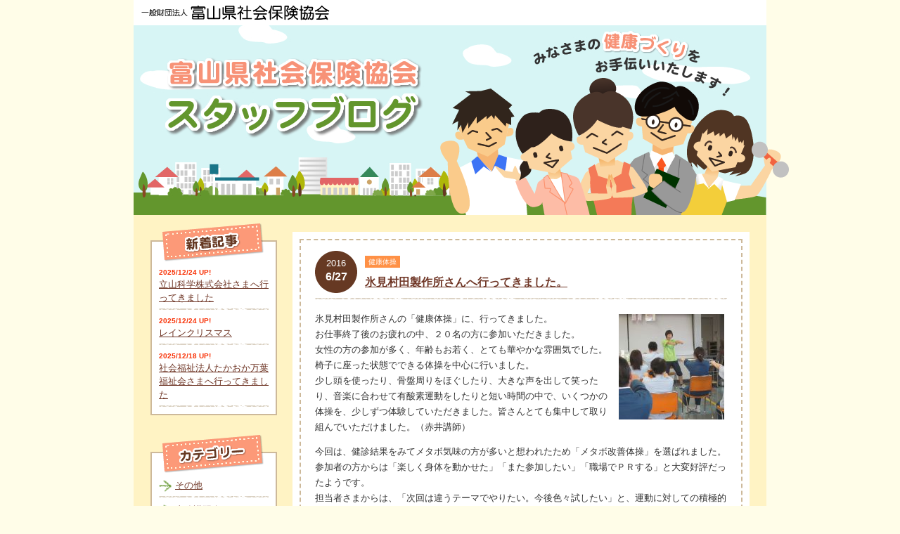

--- FILE ---
content_type: text/html; charset=UTF-8
request_url: https://www.shaho-toyama.or.jp/blog/gym/3545/
body_size: 7274
content:
<!DOCTYPE html PUBLIC "-//W3C//DTD XHTML 1.0 Transitional//EN" "http://www.w3.org/TR/xhtml1/DTD/xhtml1-transitional.dtd">
<html xmlns="http://www.w3.org/1999/xhtml" lang="ja" xml:lang="ja" dir="ltr">
<head>
<meta http-equiv="content-type" content="text/html; charset=utf-8" />
<!-- Global site tag (gtag.js) - Google Analytics -->
<script async src="https://www.googletagmanager.com/gtag/js?id=UA-167744058-1"></script>
<script>
  window.dataLayer = window.dataLayer || [];
  function gtag(){dataLayer.push(arguments);}
  gtag('js', new Date());

  gtag('config', 'UA-167744058-1');
</script>

<title>氷見村田製作所さんへ行ってきました。｜富山県社会保険協会スタッフブログ</title>

<meta http-equiv="content-style-type" content="text/css" />
<meta http-equiv="content-script-type" content="text/javascript" />
<meta name="Author" content="富山県社会保険協会スタッフブログ" />
<meta name="keywords" content="社会保険制度,健康づくり,健康保険,厚生年金,出張講座,保健師健康相談" />
<meta name="description" content="富山県社会保険協会では、みなさまの心身の健康づくりのお手伝いを行っております。" />

<!-- *** stylesheet *** -->
<link href="https://www.shaho-toyama.or.jp/blog/css/import.css" rel="stylesheet" type="text/css" media="all" />
<link rel="stylesheet" href="https://www.shaho-toyama.or.jp/blog/wp-content/themes/hcs/style.css" type="text/css" media="screen" />

<!-- *** javascript *** -->
<!--[if lte IE 6]>
<script type="text/javascript" src="https://www.shaho-toyama.or.jp/js/DD_belatedPNG_0.0.8a.js"></script>
<script type="text/javascript">
	DD_belatedPNG.fix( '.png');
</script>
<![endif]-->
<link rel="alternate" type="application/rss+xml" title="富山県社会保険協会スタッフブログ &raquo; フィード" href="https://www.shaho-toyama.or.jp/blog/feed/" />
<meta name='robots' content='max-image-preview:large' />
<script type="text/javascript">
window._wpemojiSettings = {"baseUrl":"https:\/\/s.w.org\/images\/core\/emoji\/14.0.0\/72x72\/","ext":".png","svgUrl":"https:\/\/s.w.org\/images\/core\/emoji\/14.0.0\/svg\/","svgExt":".svg","source":{"concatemoji":"https:\/\/www.shaho-toyama.or.jp\/blog\/wp-includes\/js\/wp-emoji-release.min.js?ver=6.3.7"}};
/*! This file is auto-generated */
!function(i,n){var o,s,e;function c(e){try{var t={supportTests:e,timestamp:(new Date).valueOf()};sessionStorage.setItem(o,JSON.stringify(t))}catch(e){}}function p(e,t,n){e.clearRect(0,0,e.canvas.width,e.canvas.height),e.fillText(t,0,0);var t=new Uint32Array(e.getImageData(0,0,e.canvas.width,e.canvas.height).data),r=(e.clearRect(0,0,e.canvas.width,e.canvas.height),e.fillText(n,0,0),new Uint32Array(e.getImageData(0,0,e.canvas.width,e.canvas.height).data));return t.every(function(e,t){return e===r[t]})}function u(e,t,n){switch(t){case"flag":return n(e,"\ud83c\udff3\ufe0f\u200d\u26a7\ufe0f","\ud83c\udff3\ufe0f\u200b\u26a7\ufe0f")?!1:!n(e,"\ud83c\uddfa\ud83c\uddf3","\ud83c\uddfa\u200b\ud83c\uddf3")&&!n(e,"\ud83c\udff4\udb40\udc67\udb40\udc62\udb40\udc65\udb40\udc6e\udb40\udc67\udb40\udc7f","\ud83c\udff4\u200b\udb40\udc67\u200b\udb40\udc62\u200b\udb40\udc65\u200b\udb40\udc6e\u200b\udb40\udc67\u200b\udb40\udc7f");case"emoji":return!n(e,"\ud83e\udef1\ud83c\udffb\u200d\ud83e\udef2\ud83c\udfff","\ud83e\udef1\ud83c\udffb\u200b\ud83e\udef2\ud83c\udfff")}return!1}function f(e,t,n){var r="undefined"!=typeof WorkerGlobalScope&&self instanceof WorkerGlobalScope?new OffscreenCanvas(300,150):i.createElement("canvas"),a=r.getContext("2d",{willReadFrequently:!0}),o=(a.textBaseline="top",a.font="600 32px Arial",{});return e.forEach(function(e){o[e]=t(a,e,n)}),o}function t(e){var t=i.createElement("script");t.src=e,t.defer=!0,i.head.appendChild(t)}"undefined"!=typeof Promise&&(o="wpEmojiSettingsSupports",s=["flag","emoji"],n.supports={everything:!0,everythingExceptFlag:!0},e=new Promise(function(e){i.addEventListener("DOMContentLoaded",e,{once:!0})}),new Promise(function(t){var n=function(){try{var e=JSON.parse(sessionStorage.getItem(o));if("object"==typeof e&&"number"==typeof e.timestamp&&(new Date).valueOf()<e.timestamp+604800&&"object"==typeof e.supportTests)return e.supportTests}catch(e){}return null}();if(!n){if("undefined"!=typeof Worker&&"undefined"!=typeof OffscreenCanvas&&"undefined"!=typeof URL&&URL.createObjectURL&&"undefined"!=typeof Blob)try{var e="postMessage("+f.toString()+"("+[JSON.stringify(s),u.toString(),p.toString()].join(",")+"));",r=new Blob([e],{type:"text/javascript"}),a=new Worker(URL.createObjectURL(r),{name:"wpTestEmojiSupports"});return void(a.onmessage=function(e){c(n=e.data),a.terminate(),t(n)})}catch(e){}c(n=f(s,u,p))}t(n)}).then(function(e){for(var t in e)n.supports[t]=e[t],n.supports.everything=n.supports.everything&&n.supports[t],"flag"!==t&&(n.supports.everythingExceptFlag=n.supports.everythingExceptFlag&&n.supports[t]);n.supports.everythingExceptFlag=n.supports.everythingExceptFlag&&!n.supports.flag,n.DOMReady=!1,n.readyCallback=function(){n.DOMReady=!0}}).then(function(){return e}).then(function(){var e;n.supports.everything||(n.readyCallback(),(e=n.source||{}).concatemoji?t(e.concatemoji):e.wpemoji&&e.twemoji&&(t(e.twemoji),t(e.wpemoji)))}))}((window,document),window._wpemojiSettings);
</script>
<style type="text/css">
img.wp-smiley,
img.emoji {
	display: inline !important;
	border: none !important;
	box-shadow: none !important;
	height: 1em !important;
	width: 1em !important;
	margin: 0 0.07em !important;
	vertical-align: -0.1em !important;
	background: none !important;
	padding: 0 !important;
}
</style>
	<link rel='stylesheet' id='wp-block-library-css' href='https://www.shaho-toyama.or.jp/blog/wp-includes/css/dist/block-library/style.min.css?ver=6.3.7' type='text/css' media='all' />
<style id='classic-theme-styles-inline-css' type='text/css'>
/*! This file is auto-generated */
.wp-block-button__link{color:#fff;background-color:#32373c;border-radius:9999px;box-shadow:none;text-decoration:none;padding:calc(.667em + 2px) calc(1.333em + 2px);font-size:1.125em}.wp-block-file__button{background:#32373c;color:#fff;text-decoration:none}
</style>
<style id='global-styles-inline-css' type='text/css'>
body{--wp--preset--color--black: #000000;--wp--preset--color--cyan-bluish-gray: #abb8c3;--wp--preset--color--white: #ffffff;--wp--preset--color--pale-pink: #f78da7;--wp--preset--color--vivid-red: #cf2e2e;--wp--preset--color--luminous-vivid-orange: #ff6900;--wp--preset--color--luminous-vivid-amber: #fcb900;--wp--preset--color--light-green-cyan: #7bdcb5;--wp--preset--color--vivid-green-cyan: #00d084;--wp--preset--color--pale-cyan-blue: #8ed1fc;--wp--preset--color--vivid-cyan-blue: #0693e3;--wp--preset--color--vivid-purple: #9b51e0;--wp--preset--gradient--vivid-cyan-blue-to-vivid-purple: linear-gradient(135deg,rgba(6,147,227,1) 0%,rgb(155,81,224) 100%);--wp--preset--gradient--light-green-cyan-to-vivid-green-cyan: linear-gradient(135deg,rgb(122,220,180) 0%,rgb(0,208,130) 100%);--wp--preset--gradient--luminous-vivid-amber-to-luminous-vivid-orange: linear-gradient(135deg,rgba(252,185,0,1) 0%,rgba(255,105,0,1) 100%);--wp--preset--gradient--luminous-vivid-orange-to-vivid-red: linear-gradient(135deg,rgba(255,105,0,1) 0%,rgb(207,46,46) 100%);--wp--preset--gradient--very-light-gray-to-cyan-bluish-gray: linear-gradient(135deg,rgb(238,238,238) 0%,rgb(169,184,195) 100%);--wp--preset--gradient--cool-to-warm-spectrum: linear-gradient(135deg,rgb(74,234,220) 0%,rgb(151,120,209) 20%,rgb(207,42,186) 40%,rgb(238,44,130) 60%,rgb(251,105,98) 80%,rgb(254,248,76) 100%);--wp--preset--gradient--blush-light-purple: linear-gradient(135deg,rgb(255,206,236) 0%,rgb(152,150,240) 100%);--wp--preset--gradient--blush-bordeaux: linear-gradient(135deg,rgb(254,205,165) 0%,rgb(254,45,45) 50%,rgb(107,0,62) 100%);--wp--preset--gradient--luminous-dusk: linear-gradient(135deg,rgb(255,203,112) 0%,rgb(199,81,192) 50%,rgb(65,88,208) 100%);--wp--preset--gradient--pale-ocean: linear-gradient(135deg,rgb(255,245,203) 0%,rgb(182,227,212) 50%,rgb(51,167,181) 100%);--wp--preset--gradient--electric-grass: linear-gradient(135deg,rgb(202,248,128) 0%,rgb(113,206,126) 100%);--wp--preset--gradient--midnight: linear-gradient(135deg,rgb(2,3,129) 0%,rgb(40,116,252) 100%);--wp--preset--font-size--small: 13px;--wp--preset--font-size--medium: 20px;--wp--preset--font-size--large: 36px;--wp--preset--font-size--x-large: 42px;--wp--preset--spacing--20: 0.44rem;--wp--preset--spacing--30: 0.67rem;--wp--preset--spacing--40: 1rem;--wp--preset--spacing--50: 1.5rem;--wp--preset--spacing--60: 2.25rem;--wp--preset--spacing--70: 3.38rem;--wp--preset--spacing--80: 5.06rem;--wp--preset--shadow--natural: 6px 6px 9px rgba(0, 0, 0, 0.2);--wp--preset--shadow--deep: 12px 12px 50px rgba(0, 0, 0, 0.4);--wp--preset--shadow--sharp: 6px 6px 0px rgba(0, 0, 0, 0.2);--wp--preset--shadow--outlined: 6px 6px 0px -3px rgba(255, 255, 255, 1), 6px 6px rgba(0, 0, 0, 1);--wp--preset--shadow--crisp: 6px 6px 0px rgba(0, 0, 0, 1);}:where(.is-layout-flex){gap: 0.5em;}:where(.is-layout-grid){gap: 0.5em;}body .is-layout-flow > .alignleft{float: left;margin-inline-start: 0;margin-inline-end: 2em;}body .is-layout-flow > .alignright{float: right;margin-inline-start: 2em;margin-inline-end: 0;}body .is-layout-flow > .aligncenter{margin-left: auto !important;margin-right: auto !important;}body .is-layout-constrained > .alignleft{float: left;margin-inline-start: 0;margin-inline-end: 2em;}body .is-layout-constrained > .alignright{float: right;margin-inline-start: 2em;margin-inline-end: 0;}body .is-layout-constrained > .aligncenter{margin-left: auto !important;margin-right: auto !important;}body .is-layout-constrained > :where(:not(.alignleft):not(.alignright):not(.alignfull)){max-width: var(--wp--style--global--content-size);margin-left: auto !important;margin-right: auto !important;}body .is-layout-constrained > .alignwide{max-width: var(--wp--style--global--wide-size);}body .is-layout-flex{display: flex;}body .is-layout-flex{flex-wrap: wrap;align-items: center;}body .is-layout-flex > *{margin: 0;}body .is-layout-grid{display: grid;}body .is-layout-grid > *{margin: 0;}:where(.wp-block-columns.is-layout-flex){gap: 2em;}:where(.wp-block-columns.is-layout-grid){gap: 2em;}:where(.wp-block-post-template.is-layout-flex){gap: 1.25em;}:where(.wp-block-post-template.is-layout-grid){gap: 1.25em;}.has-black-color{color: var(--wp--preset--color--black) !important;}.has-cyan-bluish-gray-color{color: var(--wp--preset--color--cyan-bluish-gray) !important;}.has-white-color{color: var(--wp--preset--color--white) !important;}.has-pale-pink-color{color: var(--wp--preset--color--pale-pink) !important;}.has-vivid-red-color{color: var(--wp--preset--color--vivid-red) !important;}.has-luminous-vivid-orange-color{color: var(--wp--preset--color--luminous-vivid-orange) !important;}.has-luminous-vivid-amber-color{color: var(--wp--preset--color--luminous-vivid-amber) !important;}.has-light-green-cyan-color{color: var(--wp--preset--color--light-green-cyan) !important;}.has-vivid-green-cyan-color{color: var(--wp--preset--color--vivid-green-cyan) !important;}.has-pale-cyan-blue-color{color: var(--wp--preset--color--pale-cyan-blue) !important;}.has-vivid-cyan-blue-color{color: var(--wp--preset--color--vivid-cyan-blue) !important;}.has-vivid-purple-color{color: var(--wp--preset--color--vivid-purple) !important;}.has-black-background-color{background-color: var(--wp--preset--color--black) !important;}.has-cyan-bluish-gray-background-color{background-color: var(--wp--preset--color--cyan-bluish-gray) !important;}.has-white-background-color{background-color: var(--wp--preset--color--white) !important;}.has-pale-pink-background-color{background-color: var(--wp--preset--color--pale-pink) !important;}.has-vivid-red-background-color{background-color: var(--wp--preset--color--vivid-red) !important;}.has-luminous-vivid-orange-background-color{background-color: var(--wp--preset--color--luminous-vivid-orange) !important;}.has-luminous-vivid-amber-background-color{background-color: var(--wp--preset--color--luminous-vivid-amber) !important;}.has-light-green-cyan-background-color{background-color: var(--wp--preset--color--light-green-cyan) !important;}.has-vivid-green-cyan-background-color{background-color: var(--wp--preset--color--vivid-green-cyan) !important;}.has-pale-cyan-blue-background-color{background-color: var(--wp--preset--color--pale-cyan-blue) !important;}.has-vivid-cyan-blue-background-color{background-color: var(--wp--preset--color--vivid-cyan-blue) !important;}.has-vivid-purple-background-color{background-color: var(--wp--preset--color--vivid-purple) !important;}.has-black-border-color{border-color: var(--wp--preset--color--black) !important;}.has-cyan-bluish-gray-border-color{border-color: var(--wp--preset--color--cyan-bluish-gray) !important;}.has-white-border-color{border-color: var(--wp--preset--color--white) !important;}.has-pale-pink-border-color{border-color: var(--wp--preset--color--pale-pink) !important;}.has-vivid-red-border-color{border-color: var(--wp--preset--color--vivid-red) !important;}.has-luminous-vivid-orange-border-color{border-color: var(--wp--preset--color--luminous-vivid-orange) !important;}.has-luminous-vivid-amber-border-color{border-color: var(--wp--preset--color--luminous-vivid-amber) !important;}.has-light-green-cyan-border-color{border-color: var(--wp--preset--color--light-green-cyan) !important;}.has-vivid-green-cyan-border-color{border-color: var(--wp--preset--color--vivid-green-cyan) !important;}.has-pale-cyan-blue-border-color{border-color: var(--wp--preset--color--pale-cyan-blue) !important;}.has-vivid-cyan-blue-border-color{border-color: var(--wp--preset--color--vivid-cyan-blue) !important;}.has-vivid-purple-border-color{border-color: var(--wp--preset--color--vivid-purple) !important;}.has-vivid-cyan-blue-to-vivid-purple-gradient-background{background: var(--wp--preset--gradient--vivid-cyan-blue-to-vivid-purple) !important;}.has-light-green-cyan-to-vivid-green-cyan-gradient-background{background: var(--wp--preset--gradient--light-green-cyan-to-vivid-green-cyan) !important;}.has-luminous-vivid-amber-to-luminous-vivid-orange-gradient-background{background: var(--wp--preset--gradient--luminous-vivid-amber-to-luminous-vivid-orange) !important;}.has-luminous-vivid-orange-to-vivid-red-gradient-background{background: var(--wp--preset--gradient--luminous-vivid-orange-to-vivid-red) !important;}.has-very-light-gray-to-cyan-bluish-gray-gradient-background{background: var(--wp--preset--gradient--very-light-gray-to-cyan-bluish-gray) !important;}.has-cool-to-warm-spectrum-gradient-background{background: var(--wp--preset--gradient--cool-to-warm-spectrum) !important;}.has-blush-light-purple-gradient-background{background: var(--wp--preset--gradient--blush-light-purple) !important;}.has-blush-bordeaux-gradient-background{background: var(--wp--preset--gradient--blush-bordeaux) !important;}.has-luminous-dusk-gradient-background{background: var(--wp--preset--gradient--luminous-dusk) !important;}.has-pale-ocean-gradient-background{background: var(--wp--preset--gradient--pale-ocean) !important;}.has-electric-grass-gradient-background{background: var(--wp--preset--gradient--electric-grass) !important;}.has-midnight-gradient-background{background: var(--wp--preset--gradient--midnight) !important;}.has-small-font-size{font-size: var(--wp--preset--font-size--small) !important;}.has-medium-font-size{font-size: var(--wp--preset--font-size--medium) !important;}.has-large-font-size{font-size: var(--wp--preset--font-size--large) !important;}.has-x-large-font-size{font-size: var(--wp--preset--font-size--x-large) !important;}
.wp-block-navigation a:where(:not(.wp-element-button)){color: inherit;}
:where(.wp-block-post-template.is-layout-flex){gap: 1.25em;}:where(.wp-block-post-template.is-layout-grid){gap: 1.25em;}
:where(.wp-block-columns.is-layout-flex){gap: 2em;}:where(.wp-block-columns.is-layout-grid){gap: 2em;}
.wp-block-pullquote{font-size: 1.5em;line-height: 1.6;}
</style>
<link rel="https://api.w.org/" href="https://www.shaho-toyama.or.jp/blog/wp-json/" /><link rel="alternate" type="application/json" href="https://www.shaho-toyama.or.jp/blog/wp-json/wp/v2/posts/3545" /><link rel="EditURI" type="application/rsd+xml" title="RSD" href="https://www.shaho-toyama.or.jp/blog/xmlrpc.php?rsd" />
<meta name="generator" content="WordPress 6.3.7" />
<link rel="canonical" href="https://www.shaho-toyama.or.jp/blog/gym/3545/" />
<link rel='shortlink' href='https://www.shaho-toyama.or.jp/blog/?p=3545' />
<link rel="alternate" type="application/json+oembed" href="https://www.shaho-toyama.or.jp/blog/wp-json/oembed/1.0/embed?url=https%3A%2F%2Fwww.shaho-toyama.or.jp%2Fblog%2Fgym%2F3545%2F" />
<link rel="alternate" type="text/xml+oembed" href="https://www.shaho-toyama.or.jp/blog/wp-json/oembed/1.0/embed?url=https%3A%2F%2Fwww.shaho-toyama.or.jp%2Fblog%2Fgym%2F3545%2F&#038;format=xml" />
</head>

<body>
<noscript>このページはJavascriptを使用しています。Javascriptをonにしてください</noscript>
<div id="wrap">
<div id="header">
<div id="headTop">
  <p id="officialLogo"><a href="https://www.shaho-toyama.or.jp/" target="_blank">一般財団法人 富山県社会保険協会</a></p>
</div><!-- / #headTop -->

<div id="titleArea">
  <p id="title"><a href="https://www.shaho-toyama.or.jp/blog/" class="png">富山県社会保険協会スタッフブログ</a></p>
  <p>みなさまの健康づくりをお手伝いいたします！</p>
  <img src="https://www.shaho-toyama.or.jp/blog/img/titleChara.png" alt="" class="png" id="titleChara" />
</div><!-- / #titleArea -->
</div><!-- / #header -->

<div id="contents" class="clearfix">
<div id="main">

<div class="article">
  <div class="inner">
    <div class="clearfix">
	<p class="date png">2016<br /><span class="year">6/27</span></p>
	<div class="fRight">
	  <p class="cat"><span>健康体操</span></p>
	        <h1><a href="https://www.shaho-toyama.or.jp/blog/gym/3545/">氷見村田製作所さんへ行ってきました。</a></h1>
      	</div>
	</div><!-- / .clearfix -->
	<div class="cmsarea clearfix icon">
	  <p><a href="http://www.shaho-toyama.or.jp/blog/wp-content/uploads/d6d103861.jpg"><img decoding="async" class="alignright size-thumbnail wp-image-3546" src="http://www.shaho-toyama.or.jp/blog/wp-content/uploads/d6d103861-150x150.jpg" alt="" width="150" height="150" /></a><script src="https://platform.twitter.com/js/button.b94028505c65ea8b8997e3cdec786451.js" async="" type="text/javascript" charset="utf-8"></script><span style="font-size: 10pt;">氷見村田製作所さんの「健康体操」に、行ってきました。<br /></span><span style="font-size: 10pt;">お仕事終了後のお疲れの中、２０名の方に参加いただきました。<br /></span><span style="font-size: 10pt;">女性の方の参加が多く、年齢もお若く、とても華やかな雰囲気でした。<br /></span><span style="font-size: 10pt;">椅子に座った状態でできる体操を中心に行いました。<br /></span><span style="font-size: 10pt;">少し頭を使ったり、骨盤周りをほぐしたり、大きな声を出して笑ったり、音楽に合わせて有酸素運動をしたりと短い時間の中で、いくつかの体操を、少しずつ体験していただきました。皆さんとても集中して取り組んでいただけました。（赤井講師）</p>
<p></span><span style="font-size: 10pt;">今回は、健診結果をみてメタボ気味の方が多いと想われたため「メタボ改善体操」を選ばれました。<br /></span><span style="font-size: 10pt;">参加者の方からは「楽しく身体を動かせた」「また参加したい」「職場でＰＲする」と大変好評だったようです。<br /></span><span style="font-size: 10pt;">担当者さまからは、「次回は違うテーマでやりたい。今後色々試したい」と、運動に対しての積極的な姿勢がうかがえます。<br /></span><span style="font-size: 10pt;">参加者の皆さま、ありがとうござました。（事務局）</span></p>
	</div><!-- / .cmsarea -->
  </div><!-- / .inner -->
</div><!-- / .article -->
<p class="pagetop"><a href="#wrap" class="scroll"><img src="https://www.shaho-toyama.or.jp/blog/img/pagetop.gif" alt="トップへ戻る" class="alpha" /></a></p>

<div class="detailNavi">
<a href="https://www.shaho-toyama.or.jp/blog/other/%e3%82%b9%e3%83%88%e3%83%ac%e3%82%b9/" rel="next">&laquo; 前の記事</a>&nbsp;
&nbsp;
<a href="https://www.shaho-toyama.or.jp/blog/">スタッフブログTOP</a>&nbsp;
&nbsp;
<a href="https://www.shaho-toyama.or.jp/blog/other/%e6%a2%85%e9%9b%a8%e3%81%ae%e7%ab%8b%e5%b1%b1/" rel="prev">次の記事 &raquo;</a></div>

</div><!-- / #main -->
<div id="sub">
<div class="block">
  <p><img src="https://www.shaho-toyama.or.jp/blog/img/newArticle.png" alt="新着記事" class="png" /></p>
      <ul>
        <li>
	  <span class="date">2025/12/24 UP!</span><br />
	  <a href="https://www.shaho-toyama.or.jp/blog/seminar/%e7%ab%8b%e5%b1%b1%e7%a7%91%e5%ad%a6%e6%a0%aa%e5%bc%8f%e4%bc%9a%e7%a4%be%e3%81%95%e3%81%be%e3%81%b8%e8%a1%8c%e3%81%a3%e3%81%a6%e3%81%8d%e3%81%be%e3%81%97%e3%81%9f/">立山科学株式会社さまへ行ってきました</a>
    </li>
      <li>
	  <span class="date">2025/12/24 UP!</span><br />
	  <a href="https://www.shaho-toyama.or.jp/blog/other/7715/">レインクリスマス</a>
    </li>
      <li>
	  <span class="date">2025/12/18 UP!</span><br />
	  <a href="https://www.shaho-toyama.or.jp/blog/%e5%81%a5%e5%ba%b7%e8%ac%9b%e7%bf%92%e4%bc%9a/%e7%a4%be%e4%bc%9a%e7%a6%8f%e7%a5%89%e6%b3%95%e4%ba%ba%e3%81%9f%e3%81%8b%e3%81%8a%e3%81%8b%e4%b8%87%e8%91%89%e7%a6%8f%e7%a5%89%e4%bc%9a%e3%81%95%e3%81%be%e3%81%b8%e8%a1%8c%e3%81%a3%e3%81%a6%e3%81%8d/">社会福祉法人たかおか万葉福祉会さまへ行ってきました</a>
    </li>
    </ul>
  </div>

<div class="block">
  <p><img src="https://www.shaho-toyama.or.jp/blog/img/category.png" alt="カテゴリー" class="png" /></p>
  <ul class="listmark">
    	<li class="cat-item cat-item-4"><a href="https://www.shaho-toyama.or.jp/blog/category/other/">その他</a>
</li>
	<li class="cat-item cat-item-1"><a href="https://www.shaho-toyama.or.jp/blog/category/seminar/">事務講習会</a>
</li>
	<li class="cat-item cat-item-3"><a href="https://www.shaho-toyama.or.jp/blog/category/gym/">健康体操</a>
</li>
	<li class="cat-item cat-item-6"><a href="https://www.shaho-toyama.or.jp/blog/category/%e5%81%a5%e5%ba%b7%e4%bd%93%e6%93%8d%e3%83%bb%e5%81%a5%e5%ba%b7%e8%ac%9b%e7%bf%92%e4%bc%9a/">健康体操・健康講習会</a>
</li>
	<li class="cat-item cat-item-5"><a href="https://www.shaho-toyama.or.jp/blog/category/%e5%81%a5%e5%ba%b7%e8%ac%9b%e7%bf%92%e4%bc%9a/">健康講習会</a>
</li>
  </ul>
</div>

<div class="block mb2">
  <p><img src="https://www.shaho-toyama.or.jp/blog/img/archive.png" alt="アーカイブ" class="alpha png" /></p>
  <ul class="listmark">
    	<li><a href='https://www.shaho-toyama.or.jp/blog/2025/'>2025年</a></li>
	<li><a href='https://www.shaho-toyama.or.jp/blog/2024/'>2024年</a></li>
	<li><a href='https://www.shaho-toyama.or.jp/blog/2023/'>2023年</a></li>
	<li><a href='https://www.shaho-toyama.or.jp/blog/2022/'>2022年</a></li>
	<li><a href='https://www.shaho-toyama.or.jp/blog/2021/'>2021年</a></li>
	<li><a href='https://www.shaho-toyama.or.jp/blog/2020/'>2020年</a></li>
	<li><a href='https://www.shaho-toyama.or.jp/blog/2019/'>2019年</a></li>
	<li><a href='https://www.shaho-toyama.or.jp/blog/2018/'>2018年</a></li>
	<li><a href='https://www.shaho-toyama.or.jp/blog/2017/'>2017年</a></li>
	<li><a href='https://www.shaho-toyama.or.jp/blog/2016/'>2016年</a></li>
	<li><a href='https://www.shaho-toyama.or.jp/blog/2015/'>2015年</a></li>
	<li><a href='https://www.shaho-toyama.or.jp/blog/2014/'>2014年</a></li>
	<li><a href='https://www.shaho-toyama.or.jp/blog/2013/'>2013年</a></li>
	<li><a href='https://www.shaho-toyama.or.jp/blog/2012/'>2012年</a></li>
	<li><a href='https://www.shaho-toyama.or.jp/blog/2011/'>2011年</a></li>
 
  </ul>
</div><!-- / .block -->

<div class="block mb2">
  <div class="calender">
  <img src="https://www.shaho-toyama.or.jp/blog/img/tape.png" alt="" class="png tape" />
    <table id="wp-calendar" class="wp-calendar-table">
	<caption>2026年1月</caption>
	<thead>
	<tr>
		<th scope="col" title="日曜日">日</th>
		<th scope="col" title="月曜日">月</th>
		<th scope="col" title="火曜日">火</th>
		<th scope="col" title="水曜日">水</th>
		<th scope="col" title="木曜日">木</th>
		<th scope="col" title="金曜日">金</th>
		<th scope="col" title="土曜日">土</th>
	</tr>
	</thead>
	<tbody>
	<tr>
		<td colspan="4" class="pad">&nbsp;</td><td>1</td><td>2</td><td>3</td>
	</tr>
	<tr>
		<td>4</td><td>5</td><td>6</td><td>7</td><td>8</td><td>9</td><td>10</td>
	</tr>
	<tr>
		<td>11</td><td>12</td><td>13</td><td>14</td><td>15</td><td>16</td><td>17</td>
	</tr>
	<tr>
		<td>18</td><td>19</td><td>20</td><td id="today">21</td><td>22</td><td>23</td><td>24</td>
	</tr>
	<tr>
		<td>25</td><td>26</td><td>27</td><td>28</td><td>29</td><td>30</td><td>31</td>
	</tr>
	</tbody>
	</table><nav aria-label="前と次の月" class="wp-calendar-nav">
		<span class="wp-calendar-nav-prev"><a href="https://www.shaho-toyama.or.jp/blog/2025/12/">&laquo; 12月</a></span>
		<span class="pad">&nbsp;</span>
		<span class="wp-calendar-nav-next">&nbsp;</span>
	</nav></div><!-- / .calender -->
</div><!-- / .block -->

<p><a href="https://www.shaho-toyama.or.jp/" target="_blank"><img src="https://www.shaho-toyama.or.jp/blog/img/bnrOfficial.jpg" alt="一般財団法人 富山県社会保険協会オフィシャルホームページ" class="alpha" /></a></p>

</div><!-- / #sub --></div><!-- / #contents -->
</div><!-- / #wrap -->

<div id="footer" class="png">
<div id="f_inner">
<div id="inner">
  <p id="f_logo"><a href="https://www.shaho-toyama.or.jp/blog/"><img src="https://www.shaho-toyama.or.jp/blog/img/fLogo.gif" alt="一般財団法人富山県社会保険協会　スタッフブログ" class="alpha" /></a></p>
  <p class="copyright">Copyright &copy; 一般財団法人富山県社会保険協会 All rights reserved.</p>
  <img src="https://www.shaho-toyama.or.jp/blog/img/house.png" alt="" class="house png" />
</div><!-- / #inner -->
</div><!-- / #f_inner -->
</div><!-- / #footer -->
</body>
</html>

--- FILE ---
content_type: text/css
request_url: https://www.shaho-toyama.or.jp/blog/css/default.css
body_size: 627
content:
@charset "utf-8";
/* ===================================================================
 file name  :  default.css
=================================================================== */
/*--- reset */
html {
	overflow-y: scroll;
}
body,div,dl,dt,dd,ul,ol,li,h1,h2,h3,h4,h5,h6,pre,form,fieldset,input,textarea,p,blockquote,th,td {
	margin: 0;
	padding: 0;
}
address,caption,cite,code,dfn,em,strong,th,var {
	font-style: normal;
}
table {
	border-collapse: collapse;
	border-spacing: 0;
}
caption,th {
	text-align: left;
}
q:before,q:after {
	content: '';
}
object,
embed {
	vertical-align: top;
}
hr,legend {
	display: none;
}
h1,h2,h3,h4,h5,h6 {
	font-size: 100%;
}
img,abbr,acronym,fieldset {
	border: 0;
	vertical-align:bottom;
}
li {
	list-style-type: none;
}


/*--- default */
body {
	background: #FFF;
	color: #333;
	font-size:62.5%;
	font-family: "メイリオ","Meiryo",verdana,"ヒラギノ角ゴ Pro W3","Hiragino Kaku Gothic Pro",Osaka,"ＭＳ Ｐゴシック","MS PGothic",Sans-Serif;
	line-height: 1.5;
}
* html body {	/* for IF6 */
	font-family: "ＭＳ Ｐゴシック","MS PGothic",Sans-Serif;
}

--- FILE ---
content_type: text/css
request_url: https://www.shaho-toyama.or.jp/blog/css/module.css
body_size: 808
content:
@charset "utf-8";
/* ===================================================================
共通（ヘッダー、フッター）
=================================================================== */

/* -----------------------------------------------------------
	#header
		ヘッダー
----------------------------------------------------------- */
#header {
	height:305px;
	width:inherit;
	font-size:1.2em;
	margin-bottom:1em;
}
#header #headTop {
	background:#FFFFFF;
	position:relative;
	padding:7px 10px;
}
#header #headTop p#officialLogo a {
	background:url(../img/officialLogo.gif) 0 0 no-repeat;
	height:22px;
	width:270px;
	display:block;
	text-indent:-9999px;
	outline:0;
}


/* #fontsize
----------------------------------------------------------- */
ul#fontsize {
    position:absolute;
	top:5px;
	right:10px;
}

ul#fontsize li {
    float:left;
	margin-right:5px;
}

ul#fontsize li a{
	display:block;
	text-indent:-9999px;
	outline:0;
}

ul#fontsize li#small a {
	background:url(../../img/share/fsizeS.gif) 0 0 no-repeat;
	width:23px;
	height:22px;
	margin-top:4px;
}

ul#fontsize li#small a:hover {
	background-image:url(../../img/share/fsizeS_over.gif);
}

ul#fontsize li#standerd a {
	background:url(../../img/share/fsizeM.gif) 0 0 no-repeat;
	width:24px;
	height:24px;
	margin-top:2px;
}

ul#fontsize li#standerd a:hover {
	background-image:url(../../img/share/fsizeM_over.gif);
}

ul#fontsize li#big a {
	background:url(../../img/share/fsizeL.gif) 0 0 no-repeat;
	width:26px;
	height:26px;

}

ul#fontsize li#big a:hover {
	background-image:url(../../img/share/fsizeL_over.gif);
}


/* #titleArea
----------------------------------------------------------- */
#titleArea {
	background:url(../img/titleBk.jpg) 0 0 no-repeat;
	width:900px;
	height:270px;
	text-indent:-9999px;
	position:relative;
}
#title a {
	display:block;
	background:url(../img/logo.png) 0 0 no-repeat;
	width:380px;
	height:125px;
	position:absolute;
	top:40px;
	left:40px;
	outline:0;
}

#titleChara {
	position:absolute;
	bottom:0;
	right:-34px;
}


/* -----------------------------------------------------------
	#footer
		フッター
----------------------------------------------------------- */
.pagetop {
	text-align:right;
	margin:1em 0 3em;
}

#footer {
	position:relative;/* footer下付*/
	height:50px;/* footer下付*/
	margin-top:-50px;/* footer下付*/
	clear:both;/* footer下付*/
    color: #333;
	font-size:1.2em;
	background:url(../img/footer.png) center 0 no-repeat;
	padding-top:25px;
}

#f_inner {
	background:#63962D;
}
#f_inner #inner {
	width:860px;
	margin:0 auto;
	position:relative;
}

.house {
	position:absolute;
	top:-60px;
	right:0;
}
.copyright {
	font-size:0.9em;
	line-height:1em;
	margin-top:1em;
	padding-bottom:1em;
	color:#FFFFFF;
}

--- FILE ---
content_type: application/javascript; charset=utf-8
request_url: https://platform.twitter.com/js/button.b94028505c65ea8b8997e3cdec786451.js
body_size: 1235
content:
__twttrll([1],{83:function(t,a,e){var n=e(84);t.exports=n.build([e(88)])},88:function(t,a,e){function n(t){return"large"===t?"l":"m"}function s(t){t.params({screenName:{required:!0},lang:{required:!0,transform:g.matchLanguage,fallback:"en"},size:{fallback:"medium",transform:n},showScreenName:{fallback:!0},showCount:{fallback:!0},partner:{fallback:p(o.val,o,"partner")},count:{},preview:{}}),t.define("getUrlParams",function(){return c.compact({id:this.id,lang:this.params.lang,size:this.params.size,screen_name:this.params.screenName,show_count:"none"===this.params.count?!1:this.params.showCount,show_screen_name:this.params.showScreenName,preview:this.params.preview,partner:this.params.partner,dnt:m.enabled(),time:+new Date})}),t.around("widgetDataAttributes",function(t){return c.aug({"screen-name":this.params.screenName},t())}),t.around("scribeNamespace",function(t){return c.aug(t(),{page:"button",section:"follow"})}),t.define("scribeImpression",function(){this.scribe({action:"impression"},{language:this.params.lang,message:[this.params.size,"none"===this.params.count?"nocount":"withcount"].join(":")+":"})}),t.override("render",function(){var t=h(b,{lang:this.params.lang}),a=l.encode(this.getUrlParams()),e=u.base()+t+"#"+a;return this.scribeImpression(),r.all([this.sandbox.setTitle(d),this.sandbox.addClass(w),this.sandbox.loadDocument(e)])})}var r=e(2),i=e(84),o=e(37),u=e(89),m=e(33),h=e(90),c=e(11),l=e(24),p=e(13),f=e(91),g=e(92),b=f.followButtonHtmlPath,d="Twitter Follow Button",w="twitter-follow-button";t.exports=i.couple(e(95),e(96),s)},90:function(t,a){function e(t,a){return t.replace(n,function(t,e){return void 0!==a[e]?a[e]:t})}var n=/\{\{([\w_]+)\}\}/g;t.exports=e},91:function(t,a){t.exports={tweetButtonHtmlPath:"/widgets/tweet_button.57ff0b891fe1c9c735cbb440e7fd97ef.{{lang}}.html",followButtonHtmlPath:"/widgets/follow_button.57ff0b891fe1c9c735cbb440e7fd97ef.{{lang}}.html",hubHtmlPath:"/widgets/hub.57ff0b891fe1c9c735cbb440e7fd97ef.html"}},225:function(t,a,e){var n=e(84);t.exports=n.build([e(226)])},226:function(t,a,e){function n(t){return"large"===t?"l":"m"}function s(t){return b.contains(C,t)}function r(t){return w.hashTag(t,!1)}function i(t){var a=/\+/.test(t)&&!/ /.test(t);return a?t.replace(/\+/g," "):t}function o(t){t.params({lang:{required:!0,transform:_.matchLanguage,fallback:"en"},size:{fallback:"medium",transform:n},type:{fallback:"share",validate:s},text:{transform:i},screenName:{transform:w.screenName},buttonHashtag:{transform:r},partner:{fallback:x(c.val,c,"partner")},via:{},related:{},hashtags:{},url:{}}),t.define("getUrlParams",function(){var t=this.params.text,a=this.params.url,e=this.params.via,n=this.params.related,s=g.getScreenNameFromPage();return"share"===this.params.type?(t=t||m.title,a=a||g.getCanonicalURL()||h.href,e=e||s):s&&(n=n?s+","+n:s),b.compact({id:this.id,lang:this.params.lang,size:this.params.size,type:this.params.type,text:t,url:a,via:e,related:n,button_hashtag:this.params.buttonHashtag,screen_name:this.params.screenName,hashtags:this.params.hashtags,partner:this.params.partner,original_referer:h.href,dnt:p.enabled(),time:+new Date})}),t.around("widgetDataAttributes",function(t){return"mention"==this.params.type?b.aug({"screen-name":this.params.screenName},t()):"hashtag"==this.params.type?b.aug({hashtag:this.params.buttonHashtag},t()):b.aug({url:this.params.url},t())}),t.around("scribeNamespace",function(t){return b.aug(t(),{page:"button",section:this.params.type})}),t.define("scribeImpression",function(){this.scribe({action:"impression"},{language:this.params.lang,message:[this.params.size,"nocount"].join(":")+":"})}),t.override("render",function(){var t,a=f(k,{lang:this.params.lang}),e=d.encode(this.getUrlParams()),n=l.base()+a+"#"+e;switch(this.params.type){case"hashtag":t=H;break;case"mention":t=B;break;default:t=z}return this.scribeImpression(),u.all([this.sandbox.setTitle(P),this.sandbox.addClass(y),this.sandbox.addClass(t),this.sandbox.loadDocument(n)])})}var u=e(2),m=e(9),h=e(18),c=e(37),l=e(89),p=e(33),f=e(90),g=e(35),b=e(11),d=e(24),w=e(23),v=e(84),x=e(13),N=e(91),_=e(92),k=N.tweetButtonHtmlPath,P="Twitter Tweet Button",y="twitter-tweet-button",z="twitter-share-button",H="twitter-hashtag-button",B="twitter-mention-button",C=["share","hashtag","mention"];t.exports=v.couple(e(95),e(96),o)}});